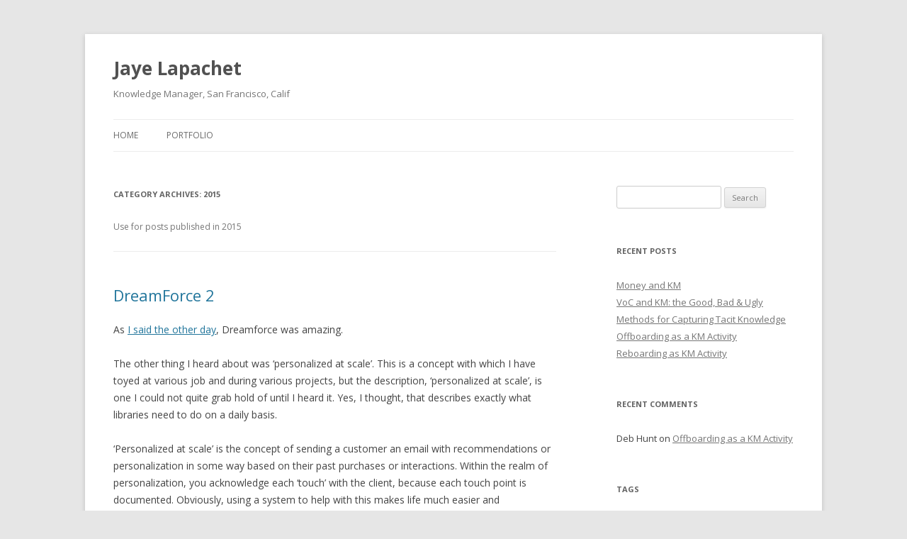

--- FILE ---
content_type: text/html; charset=UTF-8
request_url: https://www.jayelapachet.com/category/2015/page/2/
body_size: 8862
content:
<!DOCTYPE html>
<!--[if IE 7]>
<html class="ie ie7" lang="en-US">
<![endif]-->
<!--[if IE 8]>
<html class="ie ie8" lang="en-US">
<![endif]-->
<!--[if !(IE 7) & !(IE 8)]><!-->
<html lang="en-US">
<!--<![endif]-->
<head>
<meta charset="UTF-8" />
<meta name="viewport" content="width=device-width" />
<title>2015 | Jaye Lapachet | Page 2</title>
<link rel="profile" href="https://gmpg.org/xfn/11" />
<link rel="pingback" href="https://www.jayelapachet.com/xmlrpc.php">
<!--[if lt IE 9]>
<script src="https://www.jayelapachet.com/wp-content/themes/twentytwelve/js/html5.js?ver=3.7.0" type="text/javascript"></script>
<![endif]-->
<meta name='robots' content='max-image-preview:large' />
	<style>img:is([sizes="auto" i], [sizes^="auto," i]) { contain-intrinsic-size: 3000px 1500px }</style>
	<link rel='dns-prefetch' href='//fonts.googleapis.com' />
<link href='https://fonts.gstatic.com' crossorigin rel='preconnect' />
<link rel="alternate" type="application/rss+xml" title="Jaye Lapachet &raquo; Feed" href="https://www.jayelapachet.com/feed/" />
<link rel="alternate" type="application/rss+xml" title="Jaye Lapachet &raquo; Comments Feed" href="https://www.jayelapachet.com/comments/feed/" />
<link rel="alternate" type="application/rss+xml" title="Jaye Lapachet &raquo; 2015 Category Feed" href="https://www.jayelapachet.com/category/2015/feed/" />
<script type="text/javascript">
/* <![CDATA[ */
window._wpemojiSettings = {"baseUrl":"https:\/\/s.w.org\/images\/core\/emoji\/15.0.3\/72x72\/","ext":".png","svgUrl":"https:\/\/s.w.org\/images\/core\/emoji\/15.0.3\/svg\/","svgExt":".svg","source":{"concatemoji":"https:\/\/www.jayelapachet.com\/wp-includes\/js\/wp-emoji-release.min.js?ver=6.7.4"}};
/*! This file is auto-generated */
!function(i,n){var o,s,e;function c(e){try{var t={supportTests:e,timestamp:(new Date).valueOf()};sessionStorage.setItem(o,JSON.stringify(t))}catch(e){}}function p(e,t,n){e.clearRect(0,0,e.canvas.width,e.canvas.height),e.fillText(t,0,0);var t=new Uint32Array(e.getImageData(0,0,e.canvas.width,e.canvas.height).data),r=(e.clearRect(0,0,e.canvas.width,e.canvas.height),e.fillText(n,0,0),new Uint32Array(e.getImageData(0,0,e.canvas.width,e.canvas.height).data));return t.every(function(e,t){return e===r[t]})}function u(e,t,n){switch(t){case"flag":return n(e,"\ud83c\udff3\ufe0f\u200d\u26a7\ufe0f","\ud83c\udff3\ufe0f\u200b\u26a7\ufe0f")?!1:!n(e,"\ud83c\uddfa\ud83c\uddf3","\ud83c\uddfa\u200b\ud83c\uddf3")&&!n(e,"\ud83c\udff4\udb40\udc67\udb40\udc62\udb40\udc65\udb40\udc6e\udb40\udc67\udb40\udc7f","\ud83c\udff4\u200b\udb40\udc67\u200b\udb40\udc62\u200b\udb40\udc65\u200b\udb40\udc6e\u200b\udb40\udc67\u200b\udb40\udc7f");case"emoji":return!n(e,"\ud83d\udc26\u200d\u2b1b","\ud83d\udc26\u200b\u2b1b")}return!1}function f(e,t,n){var r="undefined"!=typeof WorkerGlobalScope&&self instanceof WorkerGlobalScope?new OffscreenCanvas(300,150):i.createElement("canvas"),a=r.getContext("2d",{willReadFrequently:!0}),o=(a.textBaseline="top",a.font="600 32px Arial",{});return e.forEach(function(e){o[e]=t(a,e,n)}),o}function t(e){var t=i.createElement("script");t.src=e,t.defer=!0,i.head.appendChild(t)}"undefined"!=typeof Promise&&(o="wpEmojiSettingsSupports",s=["flag","emoji"],n.supports={everything:!0,everythingExceptFlag:!0},e=new Promise(function(e){i.addEventListener("DOMContentLoaded",e,{once:!0})}),new Promise(function(t){var n=function(){try{var e=JSON.parse(sessionStorage.getItem(o));if("object"==typeof e&&"number"==typeof e.timestamp&&(new Date).valueOf()<e.timestamp+604800&&"object"==typeof e.supportTests)return e.supportTests}catch(e){}return null}();if(!n){if("undefined"!=typeof Worker&&"undefined"!=typeof OffscreenCanvas&&"undefined"!=typeof URL&&URL.createObjectURL&&"undefined"!=typeof Blob)try{var e="postMessage("+f.toString()+"("+[JSON.stringify(s),u.toString(),p.toString()].join(",")+"));",r=new Blob([e],{type:"text/javascript"}),a=new Worker(URL.createObjectURL(r),{name:"wpTestEmojiSupports"});return void(a.onmessage=function(e){c(n=e.data),a.terminate(),t(n)})}catch(e){}c(n=f(s,u,p))}t(n)}).then(function(e){for(var t in e)n.supports[t]=e[t],n.supports.everything=n.supports.everything&&n.supports[t],"flag"!==t&&(n.supports.everythingExceptFlag=n.supports.everythingExceptFlag&&n.supports[t]);n.supports.everythingExceptFlag=n.supports.everythingExceptFlag&&!n.supports.flag,n.DOMReady=!1,n.readyCallback=function(){n.DOMReady=!0}}).then(function(){return e}).then(function(){var e;n.supports.everything||(n.readyCallback(),(e=n.source||{}).concatemoji?t(e.concatemoji):e.wpemoji&&e.twemoji&&(t(e.twemoji),t(e.wpemoji)))}))}((window,document),window._wpemojiSettings);
/* ]]> */
</script>
<style id='wp-emoji-styles-inline-css' type='text/css'>

	img.wp-smiley, img.emoji {
		display: inline !important;
		border: none !important;
		box-shadow: none !important;
		height: 1em !important;
		width: 1em !important;
		margin: 0 0.07em !important;
		vertical-align: -0.1em !important;
		background: none !important;
		padding: 0 !important;
	}
</style>
<link rel='stylesheet' id='wp-block-library-css' href='https://www.jayelapachet.com/wp-includes/css/dist/block-library/style.min.css?ver=6.7.4' type='text/css' media='all' />
<style id='wp-block-library-theme-inline-css' type='text/css'>
.wp-block-audio :where(figcaption){color:#555;font-size:13px;text-align:center}.is-dark-theme .wp-block-audio :where(figcaption){color:#ffffffa6}.wp-block-audio{margin:0 0 1em}.wp-block-code{border:1px solid #ccc;border-radius:4px;font-family:Menlo,Consolas,monaco,monospace;padding:.8em 1em}.wp-block-embed :where(figcaption){color:#555;font-size:13px;text-align:center}.is-dark-theme .wp-block-embed :where(figcaption){color:#ffffffa6}.wp-block-embed{margin:0 0 1em}.blocks-gallery-caption{color:#555;font-size:13px;text-align:center}.is-dark-theme .blocks-gallery-caption{color:#ffffffa6}:root :where(.wp-block-image figcaption){color:#555;font-size:13px;text-align:center}.is-dark-theme :root :where(.wp-block-image figcaption){color:#ffffffa6}.wp-block-image{margin:0 0 1em}.wp-block-pullquote{border-bottom:4px solid;border-top:4px solid;color:currentColor;margin-bottom:1.75em}.wp-block-pullquote cite,.wp-block-pullquote footer,.wp-block-pullquote__citation{color:currentColor;font-size:.8125em;font-style:normal;text-transform:uppercase}.wp-block-quote{border-left:.25em solid;margin:0 0 1.75em;padding-left:1em}.wp-block-quote cite,.wp-block-quote footer{color:currentColor;font-size:.8125em;font-style:normal;position:relative}.wp-block-quote:where(.has-text-align-right){border-left:none;border-right:.25em solid;padding-left:0;padding-right:1em}.wp-block-quote:where(.has-text-align-center){border:none;padding-left:0}.wp-block-quote.is-large,.wp-block-quote.is-style-large,.wp-block-quote:where(.is-style-plain){border:none}.wp-block-search .wp-block-search__label{font-weight:700}.wp-block-search__button{border:1px solid #ccc;padding:.375em .625em}:where(.wp-block-group.has-background){padding:1.25em 2.375em}.wp-block-separator.has-css-opacity{opacity:.4}.wp-block-separator{border:none;border-bottom:2px solid;margin-left:auto;margin-right:auto}.wp-block-separator.has-alpha-channel-opacity{opacity:1}.wp-block-separator:not(.is-style-wide):not(.is-style-dots){width:100px}.wp-block-separator.has-background:not(.is-style-dots){border-bottom:none;height:1px}.wp-block-separator.has-background:not(.is-style-wide):not(.is-style-dots){height:2px}.wp-block-table{margin:0 0 1em}.wp-block-table td,.wp-block-table th{word-break:normal}.wp-block-table :where(figcaption){color:#555;font-size:13px;text-align:center}.is-dark-theme .wp-block-table :where(figcaption){color:#ffffffa6}.wp-block-video :where(figcaption){color:#555;font-size:13px;text-align:center}.is-dark-theme .wp-block-video :where(figcaption){color:#ffffffa6}.wp-block-video{margin:0 0 1em}:root :where(.wp-block-template-part.has-background){margin-bottom:0;margin-top:0;padding:1.25em 2.375em}
</style>
<style id='classic-theme-styles-inline-css' type='text/css'>
/*! This file is auto-generated */
.wp-block-button__link{color:#fff;background-color:#32373c;border-radius:9999px;box-shadow:none;text-decoration:none;padding:calc(.667em + 2px) calc(1.333em + 2px);font-size:1.125em}.wp-block-file__button{background:#32373c;color:#fff;text-decoration:none}
</style>
<style id='global-styles-inline-css' type='text/css'>
:root{--wp--preset--aspect-ratio--square: 1;--wp--preset--aspect-ratio--4-3: 4/3;--wp--preset--aspect-ratio--3-4: 3/4;--wp--preset--aspect-ratio--3-2: 3/2;--wp--preset--aspect-ratio--2-3: 2/3;--wp--preset--aspect-ratio--16-9: 16/9;--wp--preset--aspect-ratio--9-16: 9/16;--wp--preset--color--black: #000000;--wp--preset--color--cyan-bluish-gray: #abb8c3;--wp--preset--color--white: #fff;--wp--preset--color--pale-pink: #f78da7;--wp--preset--color--vivid-red: #cf2e2e;--wp--preset--color--luminous-vivid-orange: #ff6900;--wp--preset--color--luminous-vivid-amber: #fcb900;--wp--preset--color--light-green-cyan: #7bdcb5;--wp--preset--color--vivid-green-cyan: #00d084;--wp--preset--color--pale-cyan-blue: #8ed1fc;--wp--preset--color--vivid-cyan-blue: #0693e3;--wp--preset--color--vivid-purple: #9b51e0;--wp--preset--color--blue: #21759b;--wp--preset--color--dark-gray: #444;--wp--preset--color--medium-gray: #9f9f9f;--wp--preset--color--light-gray: #e6e6e6;--wp--preset--gradient--vivid-cyan-blue-to-vivid-purple: linear-gradient(135deg,rgba(6,147,227,1) 0%,rgb(155,81,224) 100%);--wp--preset--gradient--light-green-cyan-to-vivid-green-cyan: linear-gradient(135deg,rgb(122,220,180) 0%,rgb(0,208,130) 100%);--wp--preset--gradient--luminous-vivid-amber-to-luminous-vivid-orange: linear-gradient(135deg,rgba(252,185,0,1) 0%,rgba(255,105,0,1) 100%);--wp--preset--gradient--luminous-vivid-orange-to-vivid-red: linear-gradient(135deg,rgba(255,105,0,1) 0%,rgb(207,46,46) 100%);--wp--preset--gradient--very-light-gray-to-cyan-bluish-gray: linear-gradient(135deg,rgb(238,238,238) 0%,rgb(169,184,195) 100%);--wp--preset--gradient--cool-to-warm-spectrum: linear-gradient(135deg,rgb(74,234,220) 0%,rgb(151,120,209) 20%,rgb(207,42,186) 40%,rgb(238,44,130) 60%,rgb(251,105,98) 80%,rgb(254,248,76) 100%);--wp--preset--gradient--blush-light-purple: linear-gradient(135deg,rgb(255,206,236) 0%,rgb(152,150,240) 100%);--wp--preset--gradient--blush-bordeaux: linear-gradient(135deg,rgb(254,205,165) 0%,rgb(254,45,45) 50%,rgb(107,0,62) 100%);--wp--preset--gradient--luminous-dusk: linear-gradient(135deg,rgb(255,203,112) 0%,rgb(199,81,192) 50%,rgb(65,88,208) 100%);--wp--preset--gradient--pale-ocean: linear-gradient(135deg,rgb(255,245,203) 0%,rgb(182,227,212) 50%,rgb(51,167,181) 100%);--wp--preset--gradient--electric-grass: linear-gradient(135deg,rgb(202,248,128) 0%,rgb(113,206,126) 100%);--wp--preset--gradient--midnight: linear-gradient(135deg,rgb(2,3,129) 0%,rgb(40,116,252) 100%);--wp--preset--font-size--small: 13px;--wp--preset--font-size--medium: 20px;--wp--preset--font-size--large: 36px;--wp--preset--font-size--x-large: 42px;--wp--preset--spacing--20: 0.44rem;--wp--preset--spacing--30: 0.67rem;--wp--preset--spacing--40: 1rem;--wp--preset--spacing--50: 1.5rem;--wp--preset--spacing--60: 2.25rem;--wp--preset--spacing--70: 3.38rem;--wp--preset--spacing--80: 5.06rem;--wp--preset--shadow--natural: 6px 6px 9px rgba(0, 0, 0, 0.2);--wp--preset--shadow--deep: 12px 12px 50px rgba(0, 0, 0, 0.4);--wp--preset--shadow--sharp: 6px 6px 0px rgba(0, 0, 0, 0.2);--wp--preset--shadow--outlined: 6px 6px 0px -3px rgba(255, 255, 255, 1), 6px 6px rgba(0, 0, 0, 1);--wp--preset--shadow--crisp: 6px 6px 0px rgba(0, 0, 0, 1);}:where(.is-layout-flex){gap: 0.5em;}:where(.is-layout-grid){gap: 0.5em;}body .is-layout-flex{display: flex;}.is-layout-flex{flex-wrap: wrap;align-items: center;}.is-layout-flex > :is(*, div){margin: 0;}body .is-layout-grid{display: grid;}.is-layout-grid > :is(*, div){margin: 0;}:where(.wp-block-columns.is-layout-flex){gap: 2em;}:where(.wp-block-columns.is-layout-grid){gap: 2em;}:where(.wp-block-post-template.is-layout-flex){gap: 1.25em;}:where(.wp-block-post-template.is-layout-grid){gap: 1.25em;}.has-black-color{color: var(--wp--preset--color--black) !important;}.has-cyan-bluish-gray-color{color: var(--wp--preset--color--cyan-bluish-gray) !important;}.has-white-color{color: var(--wp--preset--color--white) !important;}.has-pale-pink-color{color: var(--wp--preset--color--pale-pink) !important;}.has-vivid-red-color{color: var(--wp--preset--color--vivid-red) !important;}.has-luminous-vivid-orange-color{color: var(--wp--preset--color--luminous-vivid-orange) !important;}.has-luminous-vivid-amber-color{color: var(--wp--preset--color--luminous-vivid-amber) !important;}.has-light-green-cyan-color{color: var(--wp--preset--color--light-green-cyan) !important;}.has-vivid-green-cyan-color{color: var(--wp--preset--color--vivid-green-cyan) !important;}.has-pale-cyan-blue-color{color: var(--wp--preset--color--pale-cyan-blue) !important;}.has-vivid-cyan-blue-color{color: var(--wp--preset--color--vivid-cyan-blue) !important;}.has-vivid-purple-color{color: var(--wp--preset--color--vivid-purple) !important;}.has-black-background-color{background-color: var(--wp--preset--color--black) !important;}.has-cyan-bluish-gray-background-color{background-color: var(--wp--preset--color--cyan-bluish-gray) !important;}.has-white-background-color{background-color: var(--wp--preset--color--white) !important;}.has-pale-pink-background-color{background-color: var(--wp--preset--color--pale-pink) !important;}.has-vivid-red-background-color{background-color: var(--wp--preset--color--vivid-red) !important;}.has-luminous-vivid-orange-background-color{background-color: var(--wp--preset--color--luminous-vivid-orange) !important;}.has-luminous-vivid-amber-background-color{background-color: var(--wp--preset--color--luminous-vivid-amber) !important;}.has-light-green-cyan-background-color{background-color: var(--wp--preset--color--light-green-cyan) !important;}.has-vivid-green-cyan-background-color{background-color: var(--wp--preset--color--vivid-green-cyan) !important;}.has-pale-cyan-blue-background-color{background-color: var(--wp--preset--color--pale-cyan-blue) !important;}.has-vivid-cyan-blue-background-color{background-color: var(--wp--preset--color--vivid-cyan-blue) !important;}.has-vivid-purple-background-color{background-color: var(--wp--preset--color--vivid-purple) !important;}.has-black-border-color{border-color: var(--wp--preset--color--black) !important;}.has-cyan-bluish-gray-border-color{border-color: var(--wp--preset--color--cyan-bluish-gray) !important;}.has-white-border-color{border-color: var(--wp--preset--color--white) !important;}.has-pale-pink-border-color{border-color: var(--wp--preset--color--pale-pink) !important;}.has-vivid-red-border-color{border-color: var(--wp--preset--color--vivid-red) !important;}.has-luminous-vivid-orange-border-color{border-color: var(--wp--preset--color--luminous-vivid-orange) !important;}.has-luminous-vivid-amber-border-color{border-color: var(--wp--preset--color--luminous-vivid-amber) !important;}.has-light-green-cyan-border-color{border-color: var(--wp--preset--color--light-green-cyan) !important;}.has-vivid-green-cyan-border-color{border-color: var(--wp--preset--color--vivid-green-cyan) !important;}.has-pale-cyan-blue-border-color{border-color: var(--wp--preset--color--pale-cyan-blue) !important;}.has-vivid-cyan-blue-border-color{border-color: var(--wp--preset--color--vivid-cyan-blue) !important;}.has-vivid-purple-border-color{border-color: var(--wp--preset--color--vivid-purple) !important;}.has-vivid-cyan-blue-to-vivid-purple-gradient-background{background: var(--wp--preset--gradient--vivid-cyan-blue-to-vivid-purple) !important;}.has-light-green-cyan-to-vivid-green-cyan-gradient-background{background: var(--wp--preset--gradient--light-green-cyan-to-vivid-green-cyan) !important;}.has-luminous-vivid-amber-to-luminous-vivid-orange-gradient-background{background: var(--wp--preset--gradient--luminous-vivid-amber-to-luminous-vivid-orange) !important;}.has-luminous-vivid-orange-to-vivid-red-gradient-background{background: var(--wp--preset--gradient--luminous-vivid-orange-to-vivid-red) !important;}.has-very-light-gray-to-cyan-bluish-gray-gradient-background{background: var(--wp--preset--gradient--very-light-gray-to-cyan-bluish-gray) !important;}.has-cool-to-warm-spectrum-gradient-background{background: var(--wp--preset--gradient--cool-to-warm-spectrum) !important;}.has-blush-light-purple-gradient-background{background: var(--wp--preset--gradient--blush-light-purple) !important;}.has-blush-bordeaux-gradient-background{background: var(--wp--preset--gradient--blush-bordeaux) !important;}.has-luminous-dusk-gradient-background{background: var(--wp--preset--gradient--luminous-dusk) !important;}.has-pale-ocean-gradient-background{background: var(--wp--preset--gradient--pale-ocean) !important;}.has-electric-grass-gradient-background{background: var(--wp--preset--gradient--electric-grass) !important;}.has-midnight-gradient-background{background: var(--wp--preset--gradient--midnight) !important;}.has-small-font-size{font-size: var(--wp--preset--font-size--small) !important;}.has-medium-font-size{font-size: var(--wp--preset--font-size--medium) !important;}.has-large-font-size{font-size: var(--wp--preset--font-size--large) !important;}.has-x-large-font-size{font-size: var(--wp--preset--font-size--x-large) !important;}
:where(.wp-block-post-template.is-layout-flex){gap: 1.25em;}:where(.wp-block-post-template.is-layout-grid){gap: 1.25em;}
:where(.wp-block-columns.is-layout-flex){gap: 2em;}:where(.wp-block-columns.is-layout-grid){gap: 2em;}
:root :where(.wp-block-pullquote){font-size: 1.5em;line-height: 1.6;}
</style>
<link rel='stylesheet' id='twentytwelve-fonts-css' href='https://fonts.googleapis.com/css?family=Open+Sans%3A400italic%2C700italic%2C400%2C700&#038;subset=latin%2Clatin-ext&#038;display=fallback' type='text/css' media='all' />
<link rel='stylesheet' id='twentytwelve-style-css' href='https://www.jayelapachet.com/wp-content/themes/twentytwelve/style.css?ver=20190507' type='text/css' media='all' />
<link rel='stylesheet' id='twentytwelve-block-style-css' href='https://www.jayelapachet.com/wp-content/themes/twentytwelve/css/blocks.css?ver=20190406' type='text/css' media='all' />
<!--[if lt IE 9]>
<link rel='stylesheet' id='twentytwelve-ie-css' href='https://www.jayelapachet.com/wp-content/themes/twentytwelve/css/ie.css?ver=20150214' type='text/css' media='all' />
<![endif]-->
<script type="text/javascript" src="https://www.jayelapachet.com/wp-includes/js/jquery/jquery.min.js?ver=3.7.1" id="jquery-core-js"></script>
<script type="text/javascript" src="https://www.jayelapachet.com/wp-includes/js/jquery/jquery-migrate.min.js?ver=3.4.1" id="jquery-migrate-js"></script>
<link rel="https://api.w.org/" href="https://www.jayelapachet.com/wp-json/" /><link rel="alternate" title="JSON" type="application/json" href="https://www.jayelapachet.com/wp-json/wp/v2/categories/2" /><link rel="EditURI" type="application/rsd+xml" title="RSD" href="https://www.jayelapachet.com/xmlrpc.php?rsd" />
<meta name="generator" content="WordPress 6.7.4" />
<style type="text/css">.recentcomments a{display:inline !important;padding:0 !important;margin:0 !important;}</style><link rel="icon" href="https://www.jayelapachet.com/wp-content/uploads/2024/07/cropped-Certified-Knowledge-Manager-Social-Badge-32x32.jpg" sizes="32x32" />
<link rel="icon" href="https://www.jayelapachet.com/wp-content/uploads/2024/07/cropped-Certified-Knowledge-Manager-Social-Badge-192x192.jpg" sizes="192x192" />
<link rel="apple-touch-icon" href="https://www.jayelapachet.com/wp-content/uploads/2024/07/cropped-Certified-Knowledge-Manager-Social-Badge-180x180.jpg" />
<meta name="msapplication-TileImage" content="https://www.jayelapachet.com/wp-content/uploads/2024/07/cropped-Certified-Knowledge-Manager-Social-Badge-270x270.jpg" />
</head>

<body class="archive paged category category-2 wp-embed-responsive paged-2 category-paged-2 custom-font-enabled single-author">
<div id="page" class="hfeed site">
	<header id="masthead" class="site-header" role="banner">
		<hgroup>
			<h1 class="site-title"><a href="https://www.jayelapachet.com/" title="Jaye Lapachet" rel="home">Jaye Lapachet</a></h1>
			<h2 class="site-description">Knowledge Manager, San Francisco, Calif</h2>
		</hgroup>

		<nav id="site-navigation" class="main-navigation" role="navigation">
			<button class="menu-toggle">Menu</button>
			<a class="assistive-text" href="#content" title="Skip to content">Skip to content</a>
			<div class="nav-menu"><ul>
<li ><a href="https://www.jayelapachet.com/">Home</a></li><li class="page_item page-item-322"><a href="https://www.jayelapachet.com/portfolio/">Portfolio</a></li>
</ul></div>
		</nav><!-- #site-navigation -->

			</header><!-- #masthead -->

	<div id="main" class="wrapper">

	<section id="primary" class="site-content">
		<div id="content" role="main">

					<header class="archive-header">
				<h1 class="archive-title">
				Category Archives: <span>2015</span>				</h1>

							<div class="archive-meta"><p>Use for posts published in 2015</p>
</div>
						</header><!-- .archive-header -->

			
	<article id="post-25" class="post-25 post type-post status-publish format-standard hentry category-2 tag-conferences">
				<header class="entry-header">
			
						<h1 class="entry-title">
				<a href="https://www.jayelapachet.com/2015/09/16/dreamforce-2/" rel="bookmark">DreamForce 2</a>
			</h1>
								</header><!-- .entry-header -->

				<div class="entry-content">
			<p>As <a href="http://jayelapachet.com/?p=19" target="_blank">I said the other day</a>, Dreamforce was amazing.</p>
<p>The other thing I heard about was &#8216;personalized at scale&#8217;. This is a concept with which I have toyed at various job and during various projects, but the description, &#8216;personalized at scale&#8217;, is one I could not quite grab hold of until I heard it. Yes, I thought, that describes exactly what libraries need to do on a daily basis.</p>
<p>&#8216;Personalized at scale&#8217; is the concept of sending a customer an email with recommendations or personalization in some way based on their past purchases or interactions. Within the realm of personalization, you acknowledge each &#8216;touch&#8217; with the client, because each touch point is documented. Obviously, using a system to help with this makes life much easier and Salesforce.com, according to the conference, is that system.**</p>
<p>Salesforce has a small business unit, but this area is really designed for large organizations that want to seem like they care about each customer. This feature has to be done with big data and computers. There is no company who can hire enough people who have the skills to get to know all the customers and suggest other products. It just won&#8217;t happen.</p>
<p>Still, I think that librarians do this to some extent by remembering what attorneys or patrons asked for last time and follow-up. I think it is very ad hoc. Readers Advisory is similar, but not a push notification; it is reactive. If public libraries could send out emails, personalized to all of their patrons I think things would change.</p>
<p>&nbsp;</p>
<p>&nbsp;</p>
<p>&nbsp;</p>
<p>&nbsp;</p>
<p>&nbsp;</p>
<p>&nbsp;</p>
<p>&nbsp;</p>
<p>&nbsp;</p>
<p>&nbsp;</p>
<p>&nbsp;</p>
<p>&nbsp;</p>
<p>&nbsp;</p>
<p>&nbsp;</p>
<p>&nbsp;</p>
<p>** I know there are other systems that do this same thing and if I get the opportunity, I will write about them, but this post is about Salesforce&#8217;s Dreamforce and their products.</p>
					</div><!-- .entry-content -->
		
		<footer class="entry-meta">
			This entry was posted in <a href="https://www.jayelapachet.com/category/2015/" rel="category tag">2015</a> and tagged <a href="https://www.jayelapachet.com/tag/conferences/" rel="tag">Conferences</a> on <a href="https://www.jayelapachet.com/2015/09/16/dreamforce-2/" title="5:34 am" rel="bookmark"><time class="entry-date" datetime="2015-09-16T05:34:48-07:00">September 16, 2015</time></a><span class="by-author"> by <span class="author vcard"><a class="url fn n" href="https://www.jayelapachet.com/author/admin-jaye/" title="View all posts by Jaye Lapachet" rel="author">Jaye Lapachet</a></span></span>.								</footer><!-- .entry-meta -->
	</article><!-- #post -->

	<article id="post-19" class="post-19 post type-post status-publish format-standard hentry category-2 tag-conferences">
				<header class="entry-header">
			
						<h1 class="entry-title">
				<a href="https://www.jayelapachet.com/2015/09/14/dreamforce/" rel="bookmark">DreamForce</a>
			</h1>
								</header><!-- .entry-header -->

				<div class="entry-content">
			<p>I was offered a free ticket to Dreamforce, the Salesforce.com conference and took the opportunity to see what a tech conference was like. The difference between Dreamforce and the SLA or AALL conferences was AMAZING. People were excited to be at Dreamforce; speakers were well rehearsed and the entire &#8216;compound&#8217; was packed. There was a place to donate books. They had a playground with beanbag games, hula hoops, a large screen, a beading activity and places to lounge. Attending this conference made me want to work for Salesforce.com and use their product.</p>
<p>My ticket allowed me to attend a limited number of events, most of which were keynote type sessions. I wasn&#8217;t allowed to attend the Foo Fighters concert nor did I get free meals. The organizers emailed me several times about upgrading my ticket, so it wasn&#8217;t that they didn&#8217;t want me. I wanted to see what was what and I was thrilled with what I was able to get for free.</p>
<p>The very first session was a marketing session and the takeaways will be very useful for my clients:</p>
<ul>
<li>Consider that your customers have a journey (the customer journey), which is comprised of the following lifecycle:
<ul>
<li>Acquire</li>
<li>Sell</li>
<li>Onboard</li>
<li>Engage</li>
<li>Advocate</li>
</ul>
</li>
</ul>
<p>I was quite intrigued by the example they gave for &#8216;onboard&#8217;, which was from Mattel. If a customer purchases a toy online, they are sent, as part of their purchase receipt, an invitation to download an app which connects the physical toy, to an online environment and allows Mattel to create a relationship with the customer.</p>
<p>As I listened to the presentation, my mind was whirring about how this could be used in libraries, especially in public libraries. Could a patron who checks out a book and receives an emailed receipt also be sent a link to download the library&#8217;s search tool app?</p>
					</div><!-- .entry-content -->
		
		<footer class="entry-meta">
			This entry was posted in <a href="https://www.jayelapachet.com/category/2015/" rel="category tag">2015</a> and tagged <a href="https://www.jayelapachet.com/tag/conferences/" rel="tag">Conferences</a> on <a href="https://www.jayelapachet.com/2015/09/14/dreamforce/" title="5:21 am" rel="bookmark"><time class="entry-date" datetime="2015-09-14T05:21:59-07:00">September 14, 2015</time></a><span class="by-author"> by <span class="author vcard"><a class="url fn n" href="https://www.jayelapachet.com/author/admin-jaye/" title="View all posts by Jaye Lapachet" rel="author">Jaye Lapachet</a></span></span>.								</footer><!-- .entry-meta -->
	</article><!-- #post -->
			<nav id="nav-below" class="navigation" role="navigation">
				<h3 class="assistive-text">Post navigation</h3>
				<div class="nav-previous"></div>
				<div class="nav-next"><a href="https://www.jayelapachet.com/category/2015/" >Newer posts <span class="meta-nav">&rarr;</span></a></div>
			</nav><!-- .navigation -->
			
		
		</div><!-- #content -->
	</section><!-- #primary -->


			<div id="secondary" class="widget-area" role="complementary">
			<aside id="search-2" class="widget widget_search"><form role="search" method="get" id="searchform" class="searchform" action="https://www.jayelapachet.com/">
				<div>
					<label class="screen-reader-text" for="s">Search for:</label>
					<input type="text" value="" name="s" id="s" />
					<input type="submit" id="searchsubmit" value="Search" />
				</div>
			</form></aside>
		<aside id="recent-posts-2" class="widget widget_recent_entries">
		<h3 class="widget-title">Recent Posts</h3>
		<ul>
											<li>
					<a href="https://www.jayelapachet.com/2024/11/12/money-and-km/">Money and KM</a>
									</li>
											<li>
					<a href="https://www.jayelapachet.com/2024/11/04/voc-and-km-the-good-bad-ugly/">VoC and KM: the Good, Bad &#038; Ugly</a>
									</li>
											<li>
					<a href="https://www.jayelapachet.com/2024/09/25/methods-for-capturing-tacit-knowledge/">Methods for Capturing Tacit Knowledge</a>
									</li>
											<li>
					<a href="https://www.jayelapachet.com/2024/09/12/offboarding-as-a-km-activity/">Offboarding as a KM Activity</a>
									</li>
											<li>
					<a href="https://www.jayelapachet.com/2024/09/03/reboarding-as-km-activity/">Reboarding as KM Activity</a>
									</li>
					</ul>

		</aside><aside id="recent-comments-2" class="widget widget_recent_comments"><h3 class="widget-title">Recent Comments</h3><ul id="recentcomments"><li class="recentcomments"><span class="comment-author-link">Deb Hunt</span> on <a href="https://www.jayelapachet.com/2024/09/12/offboarding-as-a-km-activity/#comment-55">Offboarding as a KM Activity</a></li></ul></aside><aside id="tag_cloud-3" class="widget widget_tag_cloud"><h3 class="widget-title">Tags</h3><div class="tagcloud"><ul class='wp-tag-cloud' role='list'>
	<li><a href="https://www.jayelapachet.com/tag/best-wishes/" class="tag-cloud-link tag-link-12 tag-link-position-1" style="font-size: 8pt;" aria-label="Best wishes (1 item)">Best wishes</a></li>
	<li><a href="https://www.jayelapachet.com/tag/business/" class="tag-cloud-link tag-link-18 tag-link-position-2" style="font-size: 8pt;" aria-label="Business (1 item)">Business</a></li>
	<li><a href="https://www.jayelapachet.com/tag/conferences/" class="tag-cloud-link tag-link-7 tag-link-position-3" style="font-size: 22pt;" aria-label="Conferences (32 items)">Conferences</a></li>
	<li><a href="https://www.jayelapachet.com/tag/content-management/" class="tag-cloud-link tag-link-14 tag-link-position-4" style="font-size: 16.491803278689pt;" aria-label="Content Management (10 items)">Content Management</a></li>
	<li><a href="https://www.jayelapachet.com/tag/info-news/" class="tag-cloud-link tag-link-10 tag-link-position-5" style="font-size: 10.065573770492pt;" aria-label="Info News (2 items)">Info News</a></li>
	<li><a href="https://www.jayelapachet.com/tag/information-reuse/" class="tag-cloud-link tag-link-11 tag-link-position-6" style="font-size: 8pt;" aria-label="Information Reuse (1 item)">Information Reuse</a></li>
	<li><a href="https://www.jayelapachet.com/tag/innovation/" class="tag-cloud-link tag-link-17 tag-link-position-7" style="font-size: 10.065573770492pt;" aria-label="Innovation (2 items)">Innovation</a></li>
	<li><a href="https://www.jayelapachet.com/tag/knowledge-management/" class="tag-cloud-link tag-link-23 tag-link-position-8" style="font-size: 17.295081967213pt;" aria-label="Knowledge Management (12 items)">Knowledge Management</a></li>
	<li><a href="https://www.jayelapachet.com/tag/law-firms/" class="tag-cloud-link tag-link-15 tag-link-position-9" style="font-size: 10.065573770492pt;" aria-label="Law Firms (2 items)">Law Firms</a></li>
	<li><a href="https://www.jayelapachet.com/tag/metadata/" class="tag-cloud-link tag-link-8 tag-link-position-10" style="font-size: 15.459016393443pt;" aria-label="Metadata (8 items)">Metadata</a></li>
	<li><a href="https://www.jayelapachet.com/tag/onboarding/" class="tag-cloud-link tag-link-27 tag-link-position-11" style="font-size: 8pt;" aria-label="Onboarding (1 item)">Onboarding</a></li>
	<li><a href="https://www.jayelapachet.com/tag/sla-annual-2020/" class="tag-cloud-link tag-link-24 tag-link-position-12" style="font-size: 18.098360655738pt;" aria-label="SLA Annual 2020 (14 items)">SLA Annual 2020</a></li>
	<li><a href="https://www.jayelapachet.com/tag/technology/" class="tag-cloud-link tag-link-19 tag-link-position-13" style="font-size: 10.065573770492pt;" aria-label="Technology (2 items)">Technology</a></li>
	<li><a href="https://www.jayelapachet.com/tag/various-interesting/" class="tag-cloud-link tag-link-9 tag-link-position-14" style="font-size: 13.508196721311pt;" aria-label="Various &amp; Interesting (5 items)">Various &amp; Interesting</a></li>
</ul>
</div>
</aside><aside id="calendar-3" class="widget widget_calendar"><div id="calendar_wrap" class="calendar_wrap"><table id="wp-calendar" class="wp-calendar-table">
	<caption>January 2026</caption>
	<thead>
	<tr>
		<th scope="col" title="Sunday">S</th>
		<th scope="col" title="Monday">M</th>
		<th scope="col" title="Tuesday">T</th>
		<th scope="col" title="Wednesday">W</th>
		<th scope="col" title="Thursday">T</th>
		<th scope="col" title="Friday">F</th>
		<th scope="col" title="Saturday">S</th>
	</tr>
	</thead>
	<tbody>
	<tr>
		<td colspan="4" class="pad">&nbsp;</td><td>1</td><td>2</td><td>3</td>
	</tr>
	<tr>
		<td>4</td><td>5</td><td>6</td><td>7</td><td>8</td><td>9</td><td>10</td>
	</tr>
	<tr>
		<td>11</td><td>12</td><td>13</td><td>14</td><td>15</td><td>16</td><td>17</td>
	</tr>
	<tr>
		<td id="today">18</td><td>19</td><td>20</td><td>21</td><td>22</td><td>23</td><td>24</td>
	</tr>
	<tr>
		<td>25</td><td>26</td><td>27</td><td>28</td><td>29</td><td>30</td><td>31</td>
	</tr>
	</tbody>
	</table><nav aria-label="Previous and next months" class="wp-calendar-nav">
		<span class="wp-calendar-nav-prev"><a href="https://www.jayelapachet.com/2024/11/">&laquo; Nov</a></span>
		<span class="pad">&nbsp;</span>
		<span class="wp-calendar-nav-next">&nbsp;</span>
	</nav></div></aside><aside id="archives-2" class="widget widget_archive"><h3 class="widget-title">Archives</h3>
			<ul>
					<li><a href='https://www.jayelapachet.com/2024/11/'>November 2024</a></li>
	<li><a href='https://www.jayelapachet.com/2024/09/'>September 2024</a></li>
	<li><a href='https://www.jayelapachet.com/2024/08/'>August 2024</a></li>
	<li><a href='https://www.jayelapachet.com/2024/07/'>July 2024</a></li>
	<li><a href='https://www.jayelapachet.com/2022/09/'>September 2022</a></li>
	<li><a href='https://www.jayelapachet.com/2020/10/'>October 2020</a></li>
	<li><a href='https://www.jayelapachet.com/2020/09/'>September 2020</a></li>
	<li><a href='https://www.jayelapachet.com/2019/02/'>February 2019</a></li>
	<li><a href='https://www.jayelapachet.com/2018/11/'>November 2018</a></li>
	<li><a href='https://www.jayelapachet.com/2018/10/'>October 2018</a></li>
	<li><a href='https://www.jayelapachet.com/2017/05/'>May 2017</a></li>
	<li><a href='https://www.jayelapachet.com/2017/04/'>April 2017</a></li>
	<li><a href='https://www.jayelapachet.com/2016/11/'>November 2016</a></li>
	<li><a href='https://www.jayelapachet.com/2016/10/'>October 2016</a></li>
	<li><a href='https://www.jayelapachet.com/2016/09/'>September 2016</a></li>
	<li><a href='https://www.jayelapachet.com/2016/08/'>August 2016</a></li>
	<li><a href='https://www.jayelapachet.com/2016/07/'>July 2016</a></li>
	<li><a href='https://www.jayelapachet.com/2016/06/'>June 2016</a></li>
	<li><a href='https://www.jayelapachet.com/2016/03/'>March 2016</a></li>
	<li><a href='https://www.jayelapachet.com/2016/01/'>January 2016</a></li>
	<li><a href='https://www.jayelapachet.com/2015/12/'>December 2015</a></li>
	<li><a href='https://www.jayelapachet.com/2015/11/'>November 2015</a></li>
	<li><a href='https://www.jayelapachet.com/2015/10/'>October 2015</a></li>
	<li><a href='https://www.jayelapachet.com/2015/09/'>September 2015</a></li>
			</ul>

			</aside><aside id="categories-2" class="widget widget_categories"><h3 class="widget-title">Categories</h3>
			<ul>
					<li class="cat-item cat-item-2 current-cat"><a aria-current="page" href="https://www.jayelapachet.com/category/2015/">2015</a>
</li>
	<li class="cat-item cat-item-3"><a href="https://www.jayelapachet.com/category/2016/">2016</a>
</li>
	<li class="cat-item cat-item-16"><a href="https://www.jayelapachet.com/category/2017/">2017</a>
</li>
	<li class="cat-item cat-item-20"><a href="https://www.jayelapachet.com/category/2018/">2018</a>
</li>
	<li class="cat-item cat-item-21"><a href="https://www.jayelapachet.com/category/2019/">2019</a>
</li>
	<li class="cat-item cat-item-22"><a href="https://www.jayelapachet.com/category/2020/">2020</a>
</li>
	<li class="cat-item cat-item-25"><a href="https://www.jayelapachet.com/category/2022/">2022</a>
</li>
	<li class="cat-item cat-item-26"><a href="https://www.jayelapachet.com/category/2024/">2024</a>
</li>
			</ul>

			</aside><aside id="text-3" class="widget widget_text"><h3 class="widget-title">Contact Me!</h3>			<div class="textwidget"><p>I'd love to work with you!<br />
Get in touch at:<br />
jlapac [at] gmail [dot] com</p>
</div>
		</aside><aside id="meta-2" class="widget widget_meta"><h3 class="widget-title">Meta</h3>
		<ul>
						<li><a href="https://www.jayelapachet.com/wp-login.php">Log in</a></li>
			<li><a href="https://www.jayelapachet.com/feed/">Entries feed</a></li>
			<li><a href="https://www.jayelapachet.com/comments/feed/">Comments feed</a></li>

			<li><a href="https://wordpress.org/">WordPress.org</a></li>
		</ul>

		</aside>		</div><!-- #secondary -->
		</div><!-- #main .wrapper -->
	<footer id="colophon" role="contentinfo">
		<div class="site-info">
									<a href="https://wordpress.org/" class="imprint" title="Semantic Personal Publishing Platform">
				Proudly powered by WordPress			</a>
		</div><!-- .site-info -->
	</footer><!-- #colophon -->
</div><!-- #page -->

<script type="text/javascript" src="https://www.jayelapachet.com/wp-content/themes/twentytwelve/js/navigation.js?ver=20141205" id="twentytwelve-navigation-js"></script>
</body>
</html>
